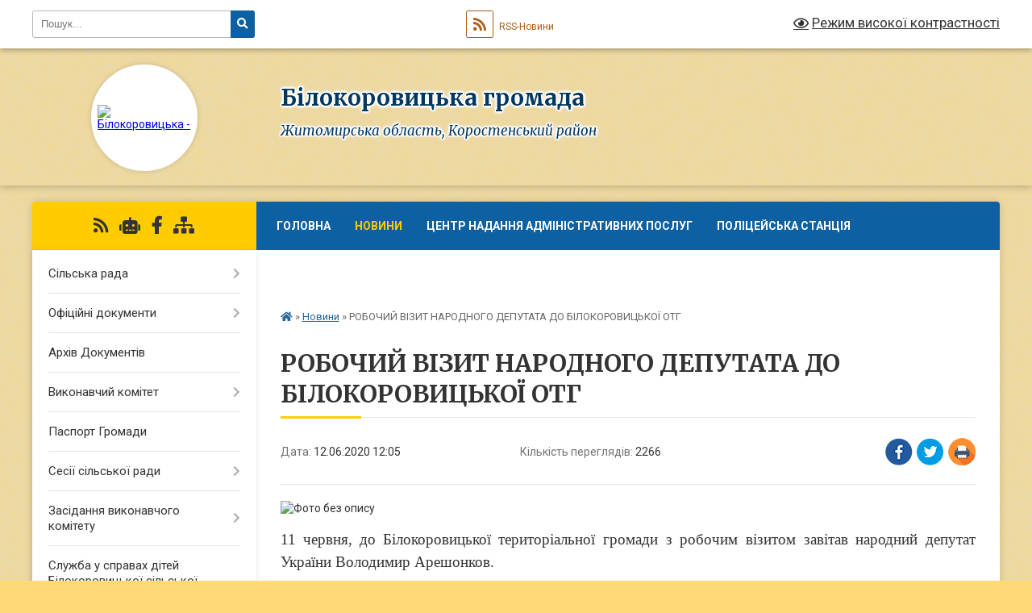

--- FILE ---
content_type: text/html; charset=UTF-8
request_url: https://bilokorovycka-gromada.gov.ua/news/1591952874/
body_size: 18207
content:
<!DOCTYPE html>
<html lang="uk">
<head>
	<!--[if IE]><meta http-equiv="X-UA-Compatible" content="IE=edge"><![endif]-->
	<meta charset="utf-8">
	<meta name="viewport" content="width=device-width, initial-scale=1">
	<!--[if IE]><script>
		document.createElement('header');
		document.createElement('nav');
		document.createElement('main');
		document.createElement('section');
		document.createElement('article');
		document.createElement('aside');
		document.createElement('footer');
		document.createElement('figure');
		document.createElement('figcaption');
	</script><![endif]-->
	<title>РОБОЧИЙ ВІЗИТ НАРОДНОГО ДЕПУТАТА  ДО БІЛОКОРОВИЦЬКОЇ ОТГ | Білокоровицька громада</title>
	<meta name="description" content=". . 11 червня, до Білокоровицької територіальної громади з робочим візитом завітав народний депутат України Володимир Арешонков.. .           Насамперед нардеп зустрівся з очільником&amp;nb">
	<meta name="keywords" content="РОБОЧИЙ, ВІЗИТ, НАРОДНОГО, ДЕПУТАТА, , ДО, БІЛОКОРОВИЦЬКОЇ, ОТГ, |, Білокоровицька, громада">

	
		<meta property="og:image" content="https://rada.info/upload/users_files/04343487/fc42735c6d89dd788e697abe7ac29e5a.jpg">
	<meta property="og:image:width" content="1600">
	<meta property="og:image:height" content="960">
			<meta property="og:title" content="РОБОЧИЙ ВІЗИТ НАРОДНОГО ДЕПУТАТА  ДО БІЛОКОРОВИЦЬКОЇ ОТГ">
				<meta property="og:type" content="article">
	<meta property="og:url" content="https://bilokorovycka-gromada.gov.ua/news/1591952874/">
		
		<link rel="apple-touch-icon" sizes="57x57" href="https://gromada.org.ua/apple-icon-57x57.png">
	<link rel="apple-touch-icon" sizes="60x60" href="https://gromada.org.ua/apple-icon-60x60.png">
	<link rel="apple-touch-icon" sizes="72x72" href="https://gromada.org.ua/apple-icon-72x72.png">
	<link rel="apple-touch-icon" sizes="76x76" href="https://gromada.org.ua/apple-icon-76x76.png">
	<link rel="apple-touch-icon" sizes="114x114" href="https://gromada.org.ua/apple-icon-114x114.png">
	<link rel="apple-touch-icon" sizes="120x120" href="https://gromada.org.ua/apple-icon-120x120.png">
	<link rel="apple-touch-icon" sizes="144x144" href="https://gromada.org.ua/apple-icon-144x144.png">
	<link rel="apple-touch-icon" sizes="152x152" href="https://gromada.org.ua/apple-icon-152x152.png">
	<link rel="apple-touch-icon" sizes="180x180" href="https://gromada.org.ua/apple-icon-180x180.png">
	<link rel="icon" type="image/png" sizes="192x192"  href="https://gromada.org.ua/android-icon-192x192.png">
	<link rel="icon" type="image/png" sizes="32x32" href="https://gromada.org.ua/favicon-32x32.png">
	<link rel="icon" type="image/png" sizes="96x96" href="https://gromada.org.ua/favicon-96x96.png">
	<link rel="icon" type="image/png" sizes="16x16" href="https://gromada.org.ua/favicon-16x16.png">
	<link rel="manifest" href="https://gromada.org.ua/manifest.json">
	<meta name="msapplication-TileColor" content="#ffffff">
	<meta name="msapplication-TileImage" content="https://gromada.org.ua/ms-icon-144x144.png">
	<meta name="theme-color" content="#ffffff">
	
	
		<meta name="robots" content="">
	
	<link rel="preconnect" href="https://fonts.googleapis.com">
	<link rel="preconnect" href="https://fonts.gstatic.com" crossorigin>
	<link href="https://fonts.googleapis.com/css?family=Merriweather:400i,700|Roboto:400,400i,700,700i&amp;subset=cyrillic-ext" rel="stylesheet">

    <link rel="preload" href="https://cdnjs.cloudflare.com/ajax/libs/font-awesome/5.9.0/css/all.min.css" as="style">
	<link rel="stylesheet" href="https://cdnjs.cloudflare.com/ajax/libs/font-awesome/5.9.0/css/all.min.css" integrity="sha512-q3eWabyZPc1XTCmF+8/LuE1ozpg5xxn7iO89yfSOd5/oKvyqLngoNGsx8jq92Y8eXJ/IRxQbEC+FGSYxtk2oiw==" crossorigin="anonymous" referrerpolicy="no-referrer" />
	
	
    <link rel="preload" href="//gromada.org.ua/themes/ukraine/css/styles_vip.css?v=3.38" as="style">
	<link rel="stylesheet" href="//gromada.org.ua/themes/ukraine/css/styles_vip.css?v=3.38">
	
	<link rel="stylesheet" href="//gromada.org.ua/themes/ukraine/css/5891/theme_vip.css?v=1767746380">
	
		<!--[if lt IE 9]>
	<script src="https://oss.maxcdn.com/html5shiv/3.7.2/html5shiv.min.js"></script>
	<script src="https://oss.maxcdn.com/respond/1.4.2/respond.min.js"></script>
	<![endif]-->
	<!--[if gte IE 9]>
	<style type="text/css">
		.gradient { filter: none; }
	</style>
	<![endif]-->

</head>
<body class="">

	<a href="#top_menu" class="skip-link link" aria-label="Перейти до головного меню (Alt+1)" accesskey="1">Перейти до головного меню (Alt+1)</a>
	<a href="#left_menu" class="skip-link link" aria-label="Перейти до бічного меню (Alt+2)" accesskey="2">Перейти до бічного меню (Alt+2)</a>
    <a href="#main_content" class="skip-link link" aria-label="Перейти до головного вмісту (Alt+3)" accesskey="3">Перейти до текстового вмісту (Alt+3)</a>

	

		<div id="all_screen">

						<section class="search_menu">
				<div class="wrap">
					<div class="row">
						<div class="grid-25 fl">
							<form action="https://bilokorovycka-gromada.gov.ua/search/" class="search">
								<input type="text" name="q" value="" placeholder="Пошук..." aria-label="Введіть пошукову фразу" required>
								<button type="submit" name="search" value="y" aria-label="Натисніть, щоб здійснити пошук"><i class="fa fa-search"></i></button>
							</form>
							<a id="alt_version_eye" href="#" title="Режим високої контрастності" onclick="return set_special('44065b1c2266ad282760a89dc3abfdc1a9a4fabc');"><i class="far fa-eye"></i></a>
						</div>
						<div class="grid-75">
							<div class="row">
								<div class="grid-25" style="padding-top: 13px;">
									<div id="google_translate_element"></div>
								</div>
								<div class="grid-25" style="padding-top: 13px;">
									<a href="https://gromada.org.ua/rss/5891/" class="rss" title="RSS-стрічка"><span><i class="fa fa-rss"></i></span> RSS-Новини</a>
								</div>
								<div class="grid-50 alt_version_block">

									<div class="alt_version">
										<a href="#" class="set_special_version" onclick="return set_special('44065b1c2266ad282760a89dc3abfdc1a9a4fabc');"><i class="far fa-eye"></i> Режим високої контрастності</a>
									</div>

								</div>
								<div class="clearfix"></div>
							</div>
						</div>
						<div class="clearfix"></div>
					</div>
				</div>
			</section>
			
			<header>
				<div class="wrap">
					<div class="row">

						<div class="grid-25 logo fl">
							<a href="https://bilokorovycka-gromada.gov.ua/" id="logo" class="form_2">
								<img src="https://rada.info/upload/users_files/04343487/gerb/1_4.png" alt="Білокоровицька - ">
							</a>
						</div>
						<div class="grid-75 title fr">
							<div class="slogan_1">Білокоровицька громада</div>
							<div class="slogan_2">Житомирська область, Коростенський район</div>
						</div>
						<div class="clearfix"></div>

					</div>
					
										
				</div>
			</header>

			<div class="wrap">
				<section class="middle_block">

					<div class="row">
						<div class="grid-75 fr">
							<nav class="main_menu" id="top_menu">
								<ul>
																		<li class="">
										<a href="https://bilokorovycka-gromada.gov.ua/main/">ГОЛОВНА</a>
																													</li>
																		<li class="active has-sub">
										<a href="https://bilokorovycka-gromada.gov.ua/novini-09-54-01-24-03-2020/">Новини</a>
																				<button onclick="return show_next_level(this);" aria-label="Показати підменю"></button>
																														<ul>
																						<li>
												<a href="https://bilokorovycka-gromada.gov.ua/do-vidoma-meshkanciv-bilokorovickoi-tg-12-17-05-28-02-2022/">Інформація про комендантську годину</a>
																																			</li>
																																</ul>
																			</li>
																		<li class=" has-sub">
										<a href="https://bilokorovycka-gromada.gov.ua/centr-nadannya-administrativnih-poslug-12-40-32-16-06-2020/">Центр надання адміністративних послуг</a>
																				<button onclick="return show_next_level(this);" aria-label="Показати підменю"></button>
																														<ul>
																						<li>
												<a href="https://bilokorovycka-gromada.gov.ua/pro-cnap-12-41-54-16-06-2020/">Про ЦНАП</a>
																																			</li>
																						<li>
												<a href="https://bilokorovycka-gromada.gov.ua/normativni-dokumenti-cnap-12-42-27-16-06-2020/">Нормативні документи ЦНАП</a>
																																			</li>
																						<li>
												<a href="https://bilokorovycka-gromada.gov.ua/grafik-roboti-cnap-12-42-48-16-06-2020/">Графік роботи ЦНАП</a>
																																			</li>
																						<li>
												<a href="https://bilokorovycka-gromada.gov.ua/perelik-poslush-cnap-12-43-10-16-06-2020/">Перелік послуг ЦНАП</a>
																																			</li>
																																</ul>
																			</li>
																		<li class=" has-sub">
										<a href="https://bilokorovycka-gromada.gov.ua/policejskij-oficer-gromadi-14-12-07-06-10-2023/">Поліцейська станція</a>
																				<button onclick="return show_next_level(this);" aria-label="Показати підменю"></button>
																														<ul>
																						<li>
												<a href="https://bilokorovycka-gromada.gov.ua/novini-16-31-31-15-02-2024/">Новини</a>
																																			</li>
																																</ul>
																			</li>
																		<li class=" has-sub">
										<a href="https://bilokorovycka-gromada.gov.ua/zhitelyam-gromadi-17-12-46-23-10-2017/">Жителям Громади</a>
																				<button onclick="return show_next_level(this);" aria-label="Показати підменю"></button>
																														<ul>
																						<li>
												<a href="https://bilokorovycka-gromada.gov.ua/do-uvagi-sub’ektiv-pidpriemnickoi-diyalnosti-09-45-23-25-01-2019/">«До уваги суб’єктів підприємницької діяльності!</a>
																																			</li>
																						<li>
												<a href="https://bilokorovycka-gromada.gov.ua/news/">Пам’ятка громадянам щодо запобігання зараження коронавірусом</a>
																																			</li>
																						<li>
												<a href="https://bilokorovycka-gromada.gov.ua/perejmenuvannya-vulic-14-29-12-27-02-2018/">Перейменування вулиць</a>
																																			</li>
																						<li>
												<a href="https://bilokorovycka-gromada.gov.ua/pravila-blagoustroju-bilokorovickoi-otg-12-37-03-06-03-2018/">Правила благоустрою Білокоровицької ОТГ</a>
																																			</li>
																																</ul>
																			</li>
																		<li class=" has-sub">
										<a href="https://bilokorovycka-gromada.gov.ua/photo/">Фотогалерея</a>
																				<button onclick="return show_next_level(this);" aria-label="Показати підменю"></button>
																														<ul>
																						<li>
												<a href="https://bilokorovycka-gromada.gov.ua/more_news/">Оголошення</a>
																																			</li>
																																</ul>
																			</li>
																		<li class=" has-sub">
										<a href="https://bilokorovycka-gromada.gov.ua/structure/">Картка громади</a>
																				<button onclick="return show_next_level(this);" aria-label="Показати підменю"></button>
																														<ul>
																						<li>
												<a href="https://bilokorovycka-gromada.gov.ua/grafik-prijomu-gromadyan-14-29-46-27-02-2018/">Графік прийому громадян</a>
																																			</li>
																																</ul>
																			</li>
																		<li class="">
										<a href="https://bilokorovycka-gromada.gov.ua/feedback/">Контакти</a>
																													</li>
																		<li class="">
										<a href="https://bilokorovycka-gromada.gov.ua/genderna-rivnist-14-54-18-30-07-2025/">ГЕНДЕРНА РІВНІСТЬ</a>
																													</li>
																										</ul>

								<button class="menu-button" id="open-button" tabindex="-1"><i class="fas fa-bars"></i> Меню сайту</button>

							</nav>
							
							<div class="clearfix"></div>

														<section class="bread_crumbs">
								<div xmlns:v="http://rdf.data-vocabulary.org/#"><a href="https://bilokorovycka-gromada.gov.ua/" title="Головна сторінка"><i class="fas fa-home"></i></a> &raquo; <a href="https://bilokorovycka-gromada.gov.ua/novini-09-54-01-24-03-2020/" aria-current="page">Новини</a>  &raquo; <span>РОБОЧИЙ ВІЗИТ НАРОДНОГО ДЕПУТАТА  ДО БІЛОКОРОВИЦЬКОЇ ОТГ</span></div>
							</section>
							
							<main id="main_content">

																											<h1>РОБОЧИЙ ВІЗИТ НАРОДНОГО ДЕПУТАТА  ДО БІЛОКОРОВИЦЬКОЇ ОТГ</h1>


<div class="row">
	<div class="grid-30 one_news_date">
		Дата: <span>12.06.2020 12:05</span>
	</div>
	<div class="grid-30 one_news_count">
		Кількість переглядів: <span>2266</span>
	</div>
		<div class="grid-30 one_news_socials">
		<button class="social_share" data-type="fb" aria-label="Поширити у Фейсбук"><img src="//gromada.org.ua/themes/ukraine/img/share/fb.png" alt="Іконка Facebook"></button>
		<button class="social_share" data-type="tw" aria-label="Поширити в Tweitter"><img src="//gromada.org.ua/themes/ukraine/img/share/tw.png" alt="Іконка Twitter"></button>
		<button class="print_btn" onclick="window.print();" aria-label="Надрукувати статтю"><img src="//gromada.org.ua/themes/ukraine/img/share/print.png" alt="Значок принтера"></button>
	</div>
		<div class="clearfix"></div>
</div>

<hr>

<p><img alt="Фото без опису"  alt="" src="https://rada.info/upload/users_files/04343487/fc42735c6d89dd788e697abe7ac29e5a.jpg" style="width: 1600px; height: 960px;" /></p>

<p style="margin-bottom:.0001pt; text-align:justify; margin:0cm 0cm 10pt; margin-right:0cm; margin-left:0cm"><span style="font-size:11pt"><span style="text-justify:inter-ideograph"><span style="line-height:150%"><span style="font-family:Calibri,sans-serif"><span lang="UK" style="font-size:14.0pt"><span style="background:white"><span style="line-height:150%"><span style="font-family:&quot;Times New Roman&quot;,serif">11 червня,</span></span></span></span> <span lang="UK" style="font-size:14.0pt"><span style="line-height:150%"><span style="font-family:&quot;Times New Roman&quot;,serif">до</span></span></span> <span lang="UK" style="font-size:14.0pt"><span style="line-height:150%"><span style="font-family:&quot;Times New Roman&quot;,serif">Білокоровицької </span></span></span><span style="font-size:14.0pt"><span style="line-height:150%"><span style="font-family:&quot;Times New Roman&quot;,serif">територіальн</span></span></span><span lang="UK" style="font-size:14.0pt"><span style="line-height:150%"><span style="font-family:&quot;Times New Roman&quot;,serif">ої</span></span></span><span style="font-size:14.0pt"><span style="line-height:150%"><span style="font-family:&quot;Times New Roman&quot;,serif"> громад</span></span></span><span lang="UK" style="font-size:14.0pt"><span style="line-height:150%"><span style="font-family:&quot;Times New Roman&quot;,serif">и</span></span></span><span style="font-size:14.0pt"><span style="line-height:150%"><span style="font-family:&quot;Times New Roman&quot;,serif"> з робочим візитом завітав&nbsp;<span style="background:white">народний депутат України</span>&nbsp;</span></span></span><span lang="UK" style="font-size:14.0pt"><span style="line-height:150%"><span style="font-family:&quot;Times New Roman&quot;,serif">Володимир Арешонков.</span></span></span></span></span></span></span></p>

<p style="margin-bottom:.0001pt; text-align:justify; margin:0cm 0cm 10pt; margin-right:0cm; margin-left:0cm"><span style="font-size:11pt"><span style="text-justify:inter-ideograph"><span style="line-height:150%"><span style="font-family:Calibri,sans-serif"><span lang="UK" style="font-size:14.0pt"><span style="line-height:150%"><span style="font-family:&quot;Times New Roman&quot;,serif">&nbsp;&nbsp;&nbsp;&nbsp;&nbsp;&nbsp;&nbsp;&nbsp;&nbsp; Насамперед нардеп з</span></span></span><span style="font-size:14.0pt"><span style="background:white"><span style="line-height:150%"><span style="font-family:&quot;Times New Roman&quot;,serif">устрівся з очільником&nbsp; </span></span></span></span><span lang="UK" style="font-size:14.0pt"><span style="background:white"><span style="line-height:150%"><span style="font-family:&quot;Times New Roman&quot;,serif">і</span></span></span></span> <span style="font-size:14.0pt"><span style="background:white"><span style="line-height:150%"><span style="font-family:&quot;Times New Roman&quot;,serif">представниками громади та відповів на їх численні запитання.&nbsp;</span></span></span></span></span></span></span></span></p>

<p style="margin-bottom:.0001pt; text-align:justify; margin:0cm 0cm 10pt; margin-right:0cm; margin-left:0cm"><span style="font-size:11pt"><span style="text-justify:inter-ideograph"><span style="line-height:150%"><span style="font-family:Calibri,sans-serif">&nbsp;&nbsp;&nbsp;&nbsp;&nbsp;&nbsp; &nbsp;&nbsp;<span style="font-size:14.0pt"><span style="line-height:150%"><span style="font-family:&quot;Times New Roman&quot;,serif">В ході візиту до округу народний депутат спільно з сільським головою Сер</span></span></span><span lang="UK" style="font-size:14.0pt"><span style="line-height:150%"><span style="font-family:&quot;Times New Roman&quot;,serif">гієм Коцуром, в.о. голови Олевської районної ради Олександром Ковальчуком, заступником Олевського міського голови з гуманітарних питань та соціальної політики Яковом Осипчуком, помічником народного депутата Валерієм Трояном</span></span></span><span style="font-size:14.0pt"><span style="line-height:150%"><span style="font-family:&quot;Times New Roman&quot;,serif"> відвідали </span></span></span><span lang="UK" style="font-size:14.0pt"><span style="line-height:150%"><span style="font-family:&quot;Times New Roman&quot;,serif">КНП &laquo;Білокоровицька </span></span></span><span style="font-size:14.0pt"><span style="line-height:150%"><span style="font-family:&quot;Times New Roman&quot;,serif">амбулатор</span></span></span><span lang="UK" style="font-size:14.0pt"><span style="line-height:150%"><span style="font-family:&quot;Times New Roman&quot;,serif">ія</span></span></span><span style="font-size:14.0pt"><span style="line-height:150%"><span style="font-family:&quot;Times New Roman&quot;,serif"> загальної практики сімейної медицини</span></span></span><span lang="UK" style="font-size:14.0pt"><span style="line-height:150%"><span style="font-family:&quot;Times New Roman&quot;,serif">&raquo; Білокоровицької сільської ради. <span style="background:white">Під час зустрічі були обговорені питання децентралізації, подальшого функціонування&nbsp; закладів охорони здоров&rsquo;я, медичної реформи.</span> На передодні професійного свята &ndash; Дня медичного працівника Володимир Арешонков висловив слова вдячності медичному колективу за віддану працю, безмежне милосердя, професійність та відзначив подяками наступних працівників: головного лікаря Людмилу Орлицьку, сестру медичну ЗПСМ Оксану Терещук, сестру медичну ЗПСМ Валентину Семенюк, фельдшера Тетяну Пантюшко.</span></span></span></span></span></span></span></p>

<p style="margin:0cm; margin-bottom:.0001pt; text-align:justify; margin-right:0cm; margin-left:0cm"><span style="font-size:12pt"><span style="background:white"><span style="text-justify:inter-ideograph"><span style="line-height:150%"><span style="font-family:&quot;Times New Roman&quot;,serif"><span lang="UK" style="font-size:14.0pt"><span style="line-height:150%">&nbsp;&nbsp;&nbsp;&nbsp;&nbsp; Також нардеп відвідав Новобілокоровицьку ЗОШ №3, де поспілкувався з педагогічним колективом. </span></span><span style="font-size:14.0pt"><span style="background:white"><span style="line-height:150%">Директор школи </span></span></span><span lang="UK" style="font-size:14.0pt"><span style="background:white"><span style="line-height:150%">Федір Балах</span></span></span><span style="font-size:14.0pt"><span style="background:white"><span style="line-height:150%"> ознайоми</span></span></span><span lang="UK" style="font-size:14.0pt"><span style="background:white"><span style="line-height:150%">в</span></span></span><span style="font-size:14.0pt"><span style="background:white"><span style="line-height:150%">&nbsp; гостей з матеріально-технічною базою школи, її здобутками, найближчими планами та&nbsp; проблемами.</span></span></span><span style="font-size:14.0pt"><span style="background:white"><span style="line-height:150%"> Не оминув увагою&nbsp; Володимир Арешонков і педпрацівників. За багаторічну працю та вагомий внесок у галузі освіти </span></span></span><span style="font-size:14.0pt"><span style="line-height:150%">в якості цінного подарунка </span></span><span lang="UK" style="font-size:14.0pt"><span style="line-height:150%">Тетяні Макусі </span></span><span style="font-size:14.0pt"><span style="line-height:150%">&nbsp;було вручено </span></span><span lang="UK" style="font-size:14.0pt"><span style="line-height:150%">ноутбук</span></span><span style="font-size:14.0pt"><span style="line-height:150%">.</span></span></span></span></span></span></span></p>

<p style="margin:0cm; margin-bottom:.0001pt; text-align:justify; margin-right:0cm; margin-left:0cm"><span style="font-size:12pt"><span style="background:white"><span style="text-justify:inter-ideograph"><span style="line-height:150%"><span style="font-family:&quot;Times New Roman&quot;,serif">&nbsp;&nbsp;&nbsp;&nbsp;&nbsp;&nbsp;&nbsp; <span style="border:none windowtext 1.0pt; font-size:14.0pt; padding:0cm"><span style="line-height:150%">Загалом зустріч</span></span><span lang="UK" style="border:none windowtext 1.0pt; font-size:14.0pt; padding:0cm"><span style="line-height:150%">і</span></span><span style="border:none windowtext 1.0pt; font-size:14.0pt; padding:0cm"><span style="line-height:150%"> пройшл</span></span><span lang="UK" style="border:none windowtext 1.0pt; font-size:14.0pt; padding:0cm"><span style="line-height:150%">и</span></span><span style="border:none windowtext 1.0pt; font-size:14.0pt; padding:0cm"><span style="line-height:150%"> конструктивно і по-діловому. Голова громади висловив надію на співпрацю та допомогу у вирішенні питань для якісного функціонування громади. Депутат, в свою чергу, пообіцяв продовжувати &nbsp;підтримку громади щодо проектів соціально-економічного розвитку територій.</span></span></span></span></span></span></span></p>
<div class="clearfix"></div>

<hr>

<div class="row gallery">

			<div class="grid-20" id="sort_416366">
			<div class="one_album">
				<div class="img">
					<a href="https://rada.info/upload/users_files/04343487/gallery/large/11111111111111.jpg" title="">
						<img src="https://rada.info/upload/users_files/04343487/gallery/small/11111111111111.jpg" alt="">
					</a>
				</div>
				<div class="name">
											<a href="https://rada.info/upload/users_files/04343487/gallery/large/11111111111111.jpg" class="photo" title=""></a>
									</div>
							</div>
		</div>
			<div class="grid-20" id="sort_416367">
			<div class="one_album">
				<div class="img">
					<a href="https://rada.info/upload/users_files/04343487/gallery/large/AACzA_viber_2020-06-12_11-51-17.jpg" title="">
						<img src="https://rada.info/upload/users_files/04343487/gallery/small/AACzA_viber_2020-06-12_11-51-17.jpg" alt="">
					</a>
				</div>
				<div class="name">
											<a href="https://rada.info/upload/users_files/04343487/gallery/large/AACzA_viber_2020-06-12_11-51-17.jpg" class="photo" title=""></a>
									</div>
							</div>
		</div>
			<div class="grid-20" id="sort_416368">
			<div class="one_album">
				<div class="img">
					<a href="https://rada.info/upload/users_files/04343487/gallery/large/AACzA_viber_2020-06-12_11-50-55.jpg" title="">
						<img src="https://rada.info/upload/users_files/04343487/gallery/small/AACzA_viber_2020-06-12_11-50-55.jpg" alt="">
					</a>
				</div>
				<div class="name">
											<a href="https://rada.info/upload/users_files/04343487/gallery/large/AACzA_viber_2020-06-12_11-50-55.jpg" class="photo" title=""></a>
									</div>
							</div>
		</div>
			<div class="grid-20" id="sort_416369">
			<div class="one_album">
				<div class="img">
					<a href="https://rada.info/upload/users_files/04343487/gallery/large/AACzA_viber_2020-06-12_11-51-39.jpg" title="">
						<img src="https://rada.info/upload/users_files/04343487/gallery/small/AACzA_viber_2020-06-12_11-51-39.jpg" alt="">
					</a>
				</div>
				<div class="name">
											<a href="https://rada.info/upload/users_files/04343487/gallery/large/AACzA_viber_2020-06-12_11-51-39.jpg" class="photo" title=""></a>
									</div>
							</div>
		</div>
			<div class="grid-20" id="sort_416370">
			<div class="one_album">
				<div class="img">
					<a href="https://rada.info/upload/users_files/04343487/gallery/large/AACzA_viber_2020-06-12_11-52-10.jpg" title="">
						<img src="https://rada.info/upload/users_files/04343487/gallery/small/AACzA_viber_2020-06-12_11-52-10.jpg" alt="">
					</a>
				</div>
				<div class="name">
											<a href="https://rada.info/upload/users_files/04343487/gallery/large/AACzA_viber_2020-06-12_11-52-10.jpg" class="photo" title=""></a>
									</div>
							</div>
		</div>
			<div class="grid-20" id="sort_416371">
			<div class="one_album">
				<div class="img">
					<a href="https://rada.info/upload/users_files/04343487/gallery/large/AACzA_viber_2020-06-12_11-55-06.jpg" title="">
						<img src="https://rada.info/upload/users_files/04343487/gallery/small/AACzA_viber_2020-06-12_11-55-06.jpg" alt="">
					</a>
				</div>
				<div class="name">
											<a href="https://rada.info/upload/users_files/04343487/gallery/large/AACzA_viber_2020-06-12_11-55-06.jpg" class="photo" title=""></a>
									</div>
							</div>
		</div>
			<div class="grid-20" id="sort_416372">
			<div class="one_album">
				<div class="img">
					<a href="https://rada.info/upload/users_files/04343487/gallery/large/AACzA_viber_2020-06-12_11-57-59.jpg" title="">
						<img src="https://rada.info/upload/users_files/04343487/gallery/small/AACzA_viber_2020-06-12_11-57-59.jpg" alt="">
					</a>
				</div>
				<div class="name">
											<a href="https://rada.info/upload/users_files/04343487/gallery/large/AACzA_viber_2020-06-12_11-57-59.jpg" class="photo" title=""></a>
									</div>
							</div>
		</div>
			<div class="grid-20" id="sort_416373">
			<div class="one_album">
				<div class="img">
					<a href="https://rada.info/upload/users_files/04343487/gallery/large/AACzA_viber_2020-06-12_12-00-40.jpg" title="">
						<img src="https://rada.info/upload/users_files/04343487/gallery/small/AACzA_viber_2020-06-12_12-00-40.jpg" alt="">
					</a>
				</div>
				<div class="name">
											<a href="https://rada.info/upload/users_files/04343487/gallery/large/AACzA_viber_2020-06-12_12-00-40.jpg" class="photo" title=""></a>
									</div>
							</div>
		</div>
		<div class="clearfix"></div>

</div>
<hr>


<p><a href="https://bilokorovycka-gromada.gov.ua/novini-09-54-01-24-03-2020/" class="btn btn-grey">&laquo; повернутися</a></p>																	
							</main>
						</div>
						<div class="grid-25 fl">

							<div class="project_name">
								<a href="https://gromada.org.ua/rss/5891/" rel="nofollow" target="_blank" title="RSS-стрічка новин сайту"><i class="fas fa-rss"></i></a>
																<a href="https://bilokorovycka-gromada.gov.ua/feedback/#chat_bot" title="Наша громада в смартфоні"><i class="fas fa-robot"></i></a>
																																<a href="https://www.facebook.com/groups/bilokorovychi/" rel="nofollow" target="_blank" title="Приєднуйтесь до нас у Facebook"><i class="fab fa-facebook-f"></i></a>																								<a href="https://bilokorovycka-gromada.gov.ua/sitemap/" title="Мапа сайту"><i class="fas fa-sitemap"></i></a>
							</div>
														<aside class="left_sidebar">
							
								
																<nav class="sidebar_menu" id="left_menu">
									<ul>
																				<li class=" has-sub">
											<a href="https://bilokorovycka-gromada.gov.ua/silska-rada-17-14-47-23-10-2017/">Сільська рада</a>
																						<button onclick="return show_next_level(this);" aria-label="Показати підменю"></button>
																																	<i class="fa fa-chevron-right"></i>
											<ul>
																								<li class="">
													<a href="https://bilokorovycka-gromada.gov.ua/kerivnictvo-17-24-10-23-10-2017/">Керівництво</a>
																																						</li>
																								<li class=" has-sub">
													<a href="https://bilokorovycka-gromada.gov.ua/viddili-17-24-36-23-10-2017/">Виконавчий орган сільської ради</a>
																										<button onclick="return show_next_level(this);" aria-label="Показати підменю"></button>
																																							<i class="fa fa-chevron-right"></i>
													<ul>
																												<li><a href="https://bilokorovycka-gromada.gov.ua/viddil-buhgalterskogo-obliku-ta-finansovoi-zvitnosti-11-11-01-04-12-2020/">Відділ бухгалтерського обліку та фінансової звітності</a></li>
																												<li><a href="https://bilokorovycka-gromada.gov.ua/finansovij-viddil-11-30-29-04-12-2020/">Фінансовий відділ</a></li>
																												<li><a href="https://bilokorovycka-gromada.gov.ua/viddil-komunalnogo-gospodarstva-blagoustroju-budivnictva-arhitekturi-ekonomiki-ta-investicij-11-33-00-04-12-2020/">Відділ комунального господарства, благоустрою, будівництва, архітектури, економіки, інвестицій, земельних ресурсів та комунальної власності</a></li>
																												<li><a href="https://bilokorovycka-gromada.gov.ua/viddil-osviti-kulturi-molodi-ta-sportu-11-33-33-04-12-2020/">Відділ освіти, культури, молоді та спорту</a></li>
																												<li><a href="https://bilokorovycka-gromada.gov.ua/centr-nadannya-administrativnih-poslug-11-35-35-04-12-2020/">Центр надання адміністративних послуг</a></li>
																												<li><a href="https://bilokorovycka-gromada.gov.ua/viddil-ohoroni-zdorovya-socialnogo-zahistu-naselennya-ta-praci-12-59-32-04-12-2020/">Відділ охорони здоров'я, соціального захисту населення та праці</a></li>
																												<li><a href="https://bilokorovycka-gromada.gov.ua/novo-bilokorovickij-starostinskij-okrug-13-27-43-04-12-2020/">Бучманівський старостинський округ</a></li>
																												<li><a href="https://bilokorovycka-gromada.gov.ua/novo-bilokorovickij-starostinskij-okrug-13-27-48-04-12-2020/">Новобілокоровицький старостинський округ</a></li>
																												<li><a href="https://bilokorovycka-gromada.gov.ua/pracivniki-13-29-10-04-12-2020/">Працівники</a></li>
																																									</ul>
																									</li>
																								<li class=" has-sub">
													<a href="https://bilokorovycka-gromada.gov.ua/deputatskij-sklad-17-24-57-23-10-2017/">Депутатський склад</a>
																										<button onclick="return show_next_level(this);" aria-label="Показати підменю"></button>
																																							<i class="fa fa-chevron-right"></i>
													<ul>
																												<li><a href="https://bilokorovycka-gromada.gov.ua/deputatska-diyalnist-zviti-deputativ-15-50-58-30-09-2021/">Депутатська діяльність, звіти депутатів</a></li>
																																									</ul>
																									</li>
																								<li class=" has-sub">
													<a href="https://bilokorovycka-gromada.gov.ua/postijni-komisii-17-25-16-23-10-2017/">Постійні комісії</a>
																										<button onclick="return show_next_level(this);" aria-label="Показати підменю"></button>
																																							<i class="fa fa-chevron-right"></i>
													<ul>
																												<li><a href="https://bilokorovycka-gromada.gov.ua/polozhennya-pro-postijni-komisii-bilokorovickoi-silskoi-radi-12-56-45-14-12-2020/">Положення про постійні комісії Білокоровицької сільської ради</a></li>
																												<li><a href="https://bilokorovycka-gromada.gov.ua/protokoli-postijnoi-komisii-z-pitan-prav-ljudini-zakonnosti-borotbi-zi-zlochinnistju-zapobigannya-korupcii-spriyannya-deputatskij-diyalnosti-12-18-06-/">Протоколи постійної комісії з питань прав людини, законності, боротьби зі злочинністю, запобігання корупції, сприяння депутатській діяльності, етики та регламенту:</a></li>
																												<li><a href="https://bilokorovycka-gromada.gov.ua/protokol-zasidannya-postijnoi-komisii-bilokorovickoi-silskoi-radi-z-pitan-socialnogo-zahistu-ohoroni-zdorovya-materinstva-ta-ditinstva-osvit-09-53-42-/">Протоколи засідання постійної комісії Білокоровицької сільської ради з питань соціального захисту, охорони здоров'я, материнства та дитинства, освіти, культури, прав національних меншин, молоді, спорту та туризму</a></li>
																												<li><a href="https://bilokorovycka-gromada.gov.ua/protokoli-postijnoi-komisii-silskoi-radi-z-pitan-zhitlovoi-politiki-komunalnogo-gospodarstva-transportu-prirodokoristuvannya-ohoroni-dovkill-17-51-19-/">Протоколи постійної комісії сільської ради з питань житлової політики, комунального господарства, транспорту, природокористування, охорони довкілля, енергозбереження та благоустрою</a></li>
																												<li><a href="https://bilokorovycka-gromada.gov.ua/protokoli-postijnoi-komisii-bilokorovickoi-silskoi-radi-z-pitan-planuvannya-socialnoekonomichnogo-rozvitku-bjudzhetu-finansiv-ta-pitan-vlasn-15-05-43-/">Протоколи засідань постійної комісії Білокоровицької сільської ради з питань планування соціально-економічного розвитку, бюджету, фінансів та питань власності, комунального майна, приватизації торгівлі, послуг та розвитку підприємництва</a></li>
																												<li><a href="https://bilokorovycka-gromada.gov.ua/protokoli-postijnoi-komisii-silskoi-radi-z-pitan-zemelnih-vidnosin-zemelnogo-kadastru-planuvannya-teritorii-budivnictva-arhitekturi-12-13-05-21-12-202/">Протоколи постійної комісії сільської ради з питань земельних відносин, земельного кадастру, планування території, будівництва, архітектури</a></li>
																												<li><a href="https://bilokorovycka-gromada.gov.ua/zapisi-zasidan-09-27-01-22-11-2024/">Записи засідань</a></li>
																																									</ul>
																									</li>
																								<li class="">
													<a href="https://bilokorovycka-gromada.gov.ua/osobistij-prijom-gromadyan-16-35-06-28-01-2021/">Особистий прийом громадян!!!</a>
																																						</li>
																																			</ul>
																					</li>
																				<li class=" has-sub">
											<a href="https://bilokorovycka-gromada.gov.ua/oficijni-dokumenti-17-26-07-23-10-2017/">Офіційні документи</a>
																						<button onclick="return show_next_level(this);" aria-label="Показати підменю"></button>
																																	<i class="fa fa-chevron-right"></i>
											<ul>
																								<li class="">
													<a href="https://bilokorovycka-gromada.gov.ua/statut-gromadi-17-26-56-23-10-2017/">Статут громади</a>
																																						</li>
																								<li class="">
													<a href="https://bilokorovycka-gromada.gov.ua/reglament-silskoi-radi-17-27-46-23-10-2017/">Регламент сільської ради</a>
																																						</li>
																								<li class="">
													<a href="https://bilokorovycka-gromada.gov.ua/rozporyadzhennya-17-33-31-23-10-2017/">Розпорядження</a>
																																						</li>
																																			</ul>
																					</li>
																				<li class="">
											<a href="https://bilokorovycka-gromada.gov.ua/docs/">Архів Документів</a>
																																</li>
																				<li class=" has-sub">
											<a href="https://bilokorovycka-gromada.gov.ua/vikonavchij-komitet-17-15-47-23-10-2017/">Виконавчий комітет</a>
																						<button onclick="return show_next_level(this);" aria-label="Показати підменю"></button>
																																	<i class="fa fa-chevron-right"></i>
											<ul>
																								<li class="">
													<a href="https://bilokorovycka-gromada.gov.ua/sklad-vikonkomu-17-35-36-23-10-2017/">Склад виконкому</a>
																																						</li>
																								<li class="">
													<a href="https://bilokorovycka-gromada.gov.ua/plan-roboti-vikonkomu-17-36-21-23-10-2017/">План роботи виконкому</a>
																																						</li>
																								<li class="">
													<a href="https://bilokorovycka-gromada.gov.ua/postijni-komisii-vikonkomu-17-36-50-23-10-2017/">Постійні комісії виконкому</a>
																																						</li>
																																			</ul>
																					</li>
																				<li class="">
											<a href="https://bilokorovycka-gromada.gov.ua/pasport-gromadi-17-16-11-23-10-2017/">Паспорт Громади</a>
																																</li>
																				<li class=" has-sub">
											<a href="https://bilokorovycka-gromada.gov.ua/sesii-silskoi-radi-17-19-10-23-10-2017/">Сесії сільської ради</a>
																						<button onclick="return show_next_level(this);" aria-label="Показати підменю"></button>
																																	<i class="fa fa-chevron-right"></i>
											<ul>
																								<li class="">
													<a href="https://bilokorovycka-gromada.gov.ua/proekti-rishen-17-37-58-23-10-2017/">Проекти рішень</a>
																																						</li>
																								<li class="">
													<a href="https://bilokorovycka-gromada.gov.ua/poimenne-golosuvannya-17-38-35-23-10-2017/">Поіменне голосування</a>
																																						</li>
																								<li class="">
													<a href="https://bilokorovycka-gromada.gov.ua/poryadok-prisutnosti-na-plenarnih-zasidannyah-sesij-bilokorovickoi-silskoi-radi-10-16-57-26-01-2021/">Порядок присутності на пленарних засіданнях сесій Білокоровицької сільської ради</a>
																																						</li>
																								<li class="">
													<a href="https://bilokorovycka-gromada.gov.ua/zapisi-sesij-silskoi-radi-13-56-07-16-08-2024/">Записи сесій сільської ради</a>
																																						</li>
																																			</ul>
																					</li>
																				<li class=" has-sub">
											<a href="https://bilokorovycka-gromada.gov.ua/zasidannya-vikonavchogo-komitetu-17-21-44-23-10-2017/">Засідання виконавчого комітету</a>
																						<button onclick="return show_next_level(this);" aria-label="Показати підменю"></button>
																																	<i class="fa fa-chevron-right"></i>
											<ul>
																								<li class=" has-sub">
													<a href="https://bilokorovycka-gromada.gov.ua/rishennya-17-39-36-23-10-2017/">Рішення</a>
																										<button onclick="return show_next_level(this);" aria-label="Показати підменю"></button>
																																							<i class="fa fa-chevron-right"></i>
													<ul>
																												<li><a href="https://bilokorovycka-gromada.gov.ua/vid-9-ljutogo-2024-roku-11-32-52-12-02-2024/">від 9 лютого 2024 року</a></li>
																												<li><a href="https://bilokorovycka-gromada.gov.ua/12-sichnya-2024-roku-10-14-40-12-02-2024/">від 12 січня 2024 року</a></li>
																												<li><a href="https://bilokorovycka-gromada.gov.ua/10-sichnya-2023-roku-16-24-38-11-01-2023/">10  січня  2023 року</a></li>
																												<li><a href="https://bilokorovycka-gromada.gov.ua/za-08-ljutogo-2023-roku-12-12-33-08-03-2023/">За 08 лютого 2023 року</a></li>
																												<li><a href="https://bilokorovycka-gromada.gov.ua/za-22-ljutogo-2023-roku-12-25-01-08-03-2023/">За 22 лютого  2023 року</a></li>
																												<li><a href="https://bilokorovycka-gromada.gov.ua/07092023r-14-39-13-12-12-2023/">07.09.2023р</a></li>
																												<li><a href="https://bilokorovycka-gromada.gov.ua/27-veresnya-2023-roku-15-45-21-27-10-2023/">27 вересня 2023 року</a></li>
																												<li><a href="https://bilokorovycka-gromada.gov.ua/10102023-12-20-52-20-11-2023/">10.10.2023</a></li>
																												<li><a href="https://bilokorovycka-gromada.gov.ua/27-kvitnya-2023-roku-11-34-25-24-10-2023/">27  квітня  2023 року</a></li>
																												<li><a href="https://bilokorovycka-gromada.gov.ua/26-travnya-2023-roku-16-04-21-31-05-2023/">26 травня 2023 року</a></li>
																												<li><a href="https://bilokorovycka-gromada.gov.ua/vid-21112019-roku-09-32-52-13-12-2019/">від 21.11.2019 року</a></li>
																												<li><a href="https://bilokorovycka-gromada.gov.ua/vid-26122019-roku-09-04-28-03-01-2020/">від 26.12.2019 року</a></li>
																												<li><a href="https://bilokorovycka-gromada.gov.ua/vid-03122019-roku-09-59-23-13-12-2019/">від 03.12.2019 року</a></li>
																												<li><a href="https://bilokorovycka-gromada.gov.ua/11012019-roku-15-23-54-26-02-2019/">від 11.01.2019 року</a></li>
																												<li><a href="https://bilokorovycka-gromada.gov.ua/vid-08022019-roku-15-28-05-26-02-2019/">від 08.02.2019 року</a></li>
																												<li><a href="https://bilokorovycka-gromada.gov.ua/vid-29032017-roku-11-31-50-11-01-2019/">від 29.03.2017 року</a></li>
																												<li><a href="https://bilokorovycka-gromada.gov.ua/vid-10042017-roku-11-32-35-11-01-2019/">від 10.04.2017 року</a></li>
																												<li><a href="https://bilokorovycka-gromada.gov.ua/vid-25052017-roku-11-32-59-11-01-2019/">від 25.05.2017 року</a></li>
																												<li><a href="https://bilokorovycka-gromada.gov.ua/ vid 27062017-roku-11-33-26-11-01-2019/"> від 27.06.2017 року</a></li>
																												<li><a href="https://bilokorovycka-gromada.gov.ua/vid-25072017-roku-11-33-48-11-01-2019/">від 25.07.2017 року</a></li>
																												<li><a href="https://bilokorovycka-gromada.gov.ua/vid-23082017-roku-11-34-12-11-01-2019/">від 23.08.2017 року</a></li>
																												<li><a href="https://bilokorovycka-gromada.gov.ua/vid-28092017-rkou-11-34-34-11-01-2019/">від 28.09.2017 року</a></li>
																												<li><a href="https://bilokorovycka-gromada.gov.ua/vid-26102017-roku-11-35-32-11-01-2019/">від 26.10.2017 року</a></li>
																												<li><a href="https://bilokorovycka-gromada.gov.ua/vid-16112017-roku-11-35-55-11-01-2019/">від 16.11.2017 року</a></li>
																												<li><a href="https://bilokorovycka-gromada.gov.ua/vid-14122017-roku-11-36-29-11-01-2019/">від 14.12.2017 року</a></li>
																												<li><a href="https://bilokorovycka-gromada.gov.ua/vid-22032018-roku-14-21-28-14-01-2019/">від 22.03.2018 року</a></li>
																												<li><a href="https://bilokorovycka-gromada.gov.ua/vid-25042018-roku-14-28-17-14-01-2019/">від 25.04.2018 року</a></li>
																												<li><a href="https://bilokorovycka-gromada.gov.ua/vid-23052018-roku-09-20-36-15-01-2019/">від 23.05.2018 року</a></li>
																												<li><a href="https://bilokorovycka-gromada.gov.ua/vid-26062018-roku-09-27-37-15-01-2019/">від 26.06.2018 року</a></li>
																												<li><a href="https://bilokorovycka-gromada.gov.ua/vid-26072018-roku-09-39-09-15-01-2019/">від 26.07.2018 року</a></li>
																												<li><a href="https://bilokorovycka-gromada.gov.ua/vid-29082018-roku-09-52-50-15-01-2019/">від 29.08.2018 року</a></li>
																												<li><a href="https://bilokorovycka-gromada.gov.ua/vid-28092018-roku-09-59-28-15-01-2019/">від 28.09.2018 року</a></li>
																												<li><a href="https://bilokorovycka-gromada.gov.ua/vid-14032019-roku-09-49-50-08-04-2019/">від 14.03.2019 року</a></li>
																												<li><a href="https://bilokorovycka-gromada.gov.ua/vid-24102018-roku-10-26-06-15-01-2019/">від 24.10.2018 року</a></li>
																												<li><a href="https://bilokorovycka-gromada.gov.ua/vid-29112018-roku-10-35-20-15-01-2019/">від 29.11.2018 року</a></li>
																												<li><a href="https://bilokorovycka-gromada.gov.ua/vid-20122018-roku-10-57-58-15-01-2019/">від 20.12.2018 року</a></li>
																												<li><a href="https://bilokorovycka-gromada.gov.ua/vid-23012018-roku-09-04-16-14-01-2019/">від 23.01.2018 року</a></li>
																												<li><a href="https://bilokorovycka-gromada.gov.ua/vid-22022018-roku-09-19-56-14-01-2019/">від 22.02.2018 року</a></li>
																												<li><a href="https://bilokorovycka-gromada.gov.ua/vid-27062019-roku-12-40-52-16-07-2019/">від 27.06.2019 року</a></li>
																												<li><a href="https://bilokorovycka-gromada.gov.ua/vid-29072019-roku-09-29-33-11-09-2019/">від 29.07.2019 року</a></li>
																												<li><a href="https://bilokorovycka-gromada.gov.ua/vid-15052019-roku-14-47-58-18-06-2019/">від 15.05.2019 року</a></li>
																												<li><a href="https://bilokorovycka-gromada.gov.ua/vid-13082019-roku-09-40-30-11-09-2019/">від 13.08.2019 року</a></li>
																												<li><a href="https://bilokorovycka-gromada.gov.ua/vid-23082019-roku-09-45-49-11-09-2019/">від 23.08.2019 року</a></li>
																												<li><a href="https://bilokorovycka-gromada.gov.ua/vid-26092019-roku-08-54-47-19-12-2019/">від 26.09.2019 року</a></li>
																												<li><a href="https://bilokorovycka-gromada.gov.ua/vid-29102019-roku-09-04-12-13-12-2019/">від 29.10.2019 року</a></li>
																												<li><a href="https://bilokorovycka-gromada.gov.ua/12072023-12-25-46-20-11-2023/">12.07.2023</a></li>
																												<li><a href="https://bilokorovycka-gromada.gov.ua/19102023-12-35-39-20-11-2023/">19.10.2023</a></li>
																												<li><a href="https://bilokorovycka-gromada.gov.ua/06-chervnya-2023-roku-11-07-39-09-06-2023/">06  червня  2023 року</a></li>
																												<li><a href="https://bilokorovycka-gromada.gov.ua/za-cherven-2022-roku-09-17-04-04-01-2023/">20 липня 2022 року</a></li>
																												<li><a href="https://bilokorovycka-gromada.gov.ua/za-cherven-2022-roku-09-17-09-04-01-2023/">За червень 2022 року</a></li>
																												<li><a href="https://bilokorovycka-gromada.gov.ua/29-lipnya-2022-roku-10-07-27-04-01-2023/">29 липня 2022 року</a></li>
																												<li><a href="https://bilokorovycka-gromada.gov.ua/za-berezen-2022-10-58-43-29-03-2022/">За березень 2022</a></li>
																												<li><a href="https://bilokorovycka-gromada.gov.ua/09082023-09-54-36-21-08-2023/">09.08.2023</a></li>
																												<li><a href="https://bilokorovycka-gromada.gov.ua/09112023-14-42-41-12-12-2023/">09.11.2023</a></li>
																												<li><a href="https://bilokorovycka-gromada.gov.ua/12072023-14-46-19-12-12-2023/">12.07.2023</a></li>
																												<li><a href="https://bilokorovycka-gromada.gov.ua/24112023-14-48-53-12-12-2023/">24.11.2023</a></li>
																												<li><a href="https://bilokorovycka-gromada.gov.ua/27092023-14-56-02-12-12-2023/">27.09.2023</a></li>
																												<li><a href="https://bilokorovycka-gromada.gov.ua/28062023-15-00-31-12-12-2023/">28.06.2023</a></li>
																												<li><a href="https://bilokorovycka-gromada.gov.ua/29112023-15-02-28-12-12-2023/">29.11.2023</a></li>
																												<li><a href="https://bilokorovycka-gromada.gov.ua/vid-20-travnya-2024-roku-09-56-33-14-06-2024/">від 20 травня 2024 року</a></li>
																												<li><a href="https://bilokorovycka-gromada.gov.ua/22102024-15-38-13-12-11-2024/">22.10.2024</a></li>
																												<li><a href="https://bilokorovycka-gromada.gov.ua/vid-27-bereznya-2024-roku-11-04-57-12-06-2024/">від 27 березня 2024 року</a></li>
																												<li><a href="https://bilokorovycka-gromada.gov.ua/11112024-16-22-01-12-11-2024/">11.11.2024</a></li>
																												<li><a href="https://bilokorovycka-gromada.gov.ua/vid-12-bereznya-2024-roku-11-50-59-12-06-2024/">від 12 березня 2024 року</a></li>
																												<li><a href="https://bilokorovycka-gromada.gov.ua/12072024-16-14-32-05-08-2024/">12.07.2024</a></li>
																												<li><a href="https://bilokorovycka-gromada.gov.ua/vid-12-sichnya-2024-roku-13-32-17-12-06-2024/">від 12 січня 2024 року</a></li>
																												<li><a href="https://bilokorovycka-gromada.gov.ua/24072024-16-40-52-05-08-2024/">24.07.2024</a></li>
																												<li><a href="https://bilokorovycka-gromada.gov.ua/06-grudnya-2023-15-07-21-12-12-2023/">06 грудня 2023</a></li>
																												<li><a href="https://bilokorovycka-gromada.gov.ua/2025-rik-14-47-06-10-02-2025/">2025 рік</a></li>
																												<li><a href="https://bilokorovycka-gromada.gov.ua/11122024-13-25-07-30-12-2024/">11.12.2024</a></li>
																												<li><a href="https://bilokorovycka-gromada.gov.ua/vid-10-kvitnya-2024-roku-13-50-40-13-06-2024/">від 10 квітня 2024 року</a></li>
																												<li><a href="https://bilokorovycka-gromada.gov.ua/vid-01-bereznya-2024-roku-15-15-36-11-06-2024/">від 01 березня 2024 року</a></li>
																												<li><a href="https://bilokorovycka-gromada.gov.ua/29082024-15-36-44-02-09-2024/">29.08.2024</a></li>
																												<li><a href="https://bilokorovycka-gromada.gov.ua/12082024-14-39-57-13-08-2024/">12.08.2024</a></li>
																												<li><a href="https://bilokorovycka-gromada.gov.ua/vid-26-kvitnya-2024-roku-14-53-57-13-06-2024/">від 26 квітня 2024 року</a></li>
																												<li><a href="https://bilokorovycka-gromada.gov.ua/20112024-14-08-44-30-12-2024/">20.11.2024</a></li>
																												<li><a href="https://bilokorovycka-gromada.gov.ua/2025-rik-12-59-37-21-01-2025/">2025 рік</a></li>
																												<li><a href="https://bilokorovycka-gromada.gov.ua/25092024-08-26-04-08-10-2024/">25.09.2024</a></li>
																												<li><a href="https://bilokorovycka-gromada.gov.ua/vid-10-travnya-2024-roku-09-44-41-14-06-2024/">від 10 травня 2024 року</a></li>
																												<li><a href="https://bilokorovycka-gromada.gov.ua/26-serpnya-2022-roku-15-34-39-04-01-2023/">26 серпня 2022 року</a></li>
																												<li><a href="https://bilokorovycka-gromada.gov.ua/31-serpnya-2022-roku-15-38-21-04-01-2023/">31 серпня 2022 року</a></li>
																												<li><a href="https://bilokorovycka-gromada.gov.ua/09-veresnya-2022-roku-15-45-13-04-01-2023/">09  вересня 2022 року</a></li>
																												<li><a href="https://bilokorovycka-gromada.gov.ua/25-serpnya-2023-roku-14-42-46-04-09-2023/">25 серпня 2023 року</a></li>
																												<li><a href="https://bilokorovycka-gromada.gov.ua/23-veresnya-2022roku-16-04-04-04-01-2023/">23 вересня 2022року</a></li>
																												<li><a href="https://bilokorovycka-gromada.gov.ua/04-zhovtnya-2022-roku-16-26-35-04-01-2023/">04  жовтня 2022 року</a></li>
																												<li><a href="https://bilokorovycka-gromada.gov.ua/11-zhovtnya-2022-roku-16-32-33-04-01-2023/">11  жовтня  2022 року</a></li>
																												<li><a href="https://bilokorovycka-gromada.gov.ua/27-zhovtnya-2022-roku-16-46-36-04-01-2023/">27 жовтня  2022 року</a></li>
																												<li><a href="https://bilokorovycka-gromada.gov.ua/za-sichen-2022-11-51-07-23-03-2022/">За січень 2022 року</a></li>
																												<li><a href="https://bilokorovycka-gromada.gov.ua/za-ljutij-2022-roku-12-45-25-23-03-2022/">За лютий 2022 року</a></li>
																												<li><a href="https://bilokorovycka-gromada.gov.ua/10-bereznya-2023-roku-14-22-48-11-04-2023/">10  березня  2023 року</a></li>
																												<li><a href="https://bilokorovycka-gromada.gov.ua/28-bereznya-2023roku-14-28-05-11-04-2023/">28 березня 2023року</a></li>
																												<li><a href="https://bilokorovycka-gromada.gov.ua/10-kvitnya-2023-roku-14-30-33-11-04-2023/">10  квітня  2023 року</a></li>
																												<li><a href="https://bilokorovycka-gromada.gov.ua/20-sichnya-2023-roku-15-58-16-11-04-2023/">20  січня 2023 року</a></li>
																												<li><a href="https://bilokorovycka-gromada.gov.ua/02-listopada-2022-roku-15-33-55-11-01-2023/">02 листопада  2022 року</a></li>
																												<li><a href="https://bilokorovycka-gromada.gov.ua/11-listopada-2022-roku-15-41-48-11-01-2023/">11 листопада  2022 року</a></li>
																												<li><a href="https://bilokorovycka-gromada.gov.ua/25-listopada-2022-roku-15-57-54-11-01-2023/">25  листопада  2022 року</a></li>
																												<li><a href="https://bilokorovycka-gromada.gov.ua/09-grudnya-2022-roku-16-02-23-11-01-2023/">09  грудня  2022 року</a></li>
																												<li><a href="https://bilokorovycka-gromada.gov.ua/22-grudnya-2022-roku-16-07-39-11-01-2023/">22  грудня 2022 року</a></li>
																												<li><a href="https://bilokorovycka-gromada.gov.ua/29-grudnya-2022-roku-16-16-42-11-01-2023/">29 грудня 2022 року</a></li>
																												<li><a href="https://bilokorovycka-gromada.gov.ua/11042022-13-36-16-03-01-2023/">11.04.2022</a></li>
																												<li><a href="https://bilokorovycka-gromada.gov.ua/22042022-14-20-18-03-01-2023/">22.04.2022</a></li>
																												<li><a href="https://bilokorovycka-gromada.gov.ua/27-kvitnya-2023-roku-10-02-10-15-05-2023/">27 квітня 2023 року</a></li>
																												<li><a href="https://bilokorovycka-gromada.gov.ua/za-traven-2022-r-14-43-46-03-01-2023/">За травень 2022 року</a></li>
																												<li><a href="https://bilokorovycka-gromada.gov.ua/10-travnya-2023-roku-10-05-08-15-05-2023/">10  травня  2023 року</a></li>
																																									</ul>
																									</li>
																								<li class="">
													<a href="https://bilokorovycka-gromada.gov.ua/zapisi-zasidan-vikonavchogo-komitetu-11-51-30-30-08-2024/">Записи засідань виконавчого комітету</a>
																																						</li>
																																			</ul>
																					</li>
																				<li class="">
											<a href="https://bilokorovycka-gromada.gov.ua/sluzhba-u-spravah-ditej-bilokorovickoi-silskoi-radi-14-37-46-26-11-2025/">Служба у справах дітей Білокоровицької сільської ради</a>
																																</li>
																				<li class="">
											<a href="https://bilokorovycka-gromada.gov.ua/finansovij-viddil-13-15-37-15-01-2025/">Фінансовий відділ</a>
																																</li>
																				<li class="">
											<a href="https://bilokorovycka-gromada.gov.ua/ogoloshennya-09-34-02-30-04-2024/">ОГОЛОШЕННЯ</a>
																																</li>
																				<li class="">
											<a href="https://bilokorovycka-gromada.gov.ua/kontakti-13-26-45-07-12-2020/">Контакти</a>
																																</li>
																				<li class="">
											<a href="https://bilokorovycka-gromada.gov.ua/programa-socialno-ekonomichnogo-rozvitku-ta-investicii-17-16-50-23-10-2017/">Програма соціально - економічного розвитку та інвестиції</a>
																																</li>
																				<li class="">
											<a href="https://bilokorovycka-gromada.gov.ua/istorichna-dovidka-17-22-06-23-10-2017/">Історична довідка</a>
																																</li>
																				<li class=" has-sub">
											<a href="https://bilokorovycka-gromada.gov.ua/infrastruktura-gromadi-17-22-39-23-10-2017/">Інфраструктура Громади</a>
																						<button onclick="return show_next_level(this);" aria-label="Показати підменю"></button>
																																	<i class="fa fa-chevron-right"></i>
											<ul>
																								<li class="">
													<a href="https://bilokorovycka-gromada.gov.ua/medicina-17-41-53-23-10-2017/">Медицина</a>
																																						</li>
																								<li class="">
													<a href="https://bilokorovycka-gromada.gov.ua/osvita-10-21-46-22-01-2018/">Освіта</a>
																																						</li>
																								<li class="">
													<a href="https://bilokorovycka-gromada.gov.ua/zakladi-kulturi-10-22-08-22-01-2018/">Заклади культури</a>
																																						</li>
																																			</ul>
																					</li>
																				<li class=" has-sub">
											<a href="https://bilokorovycka-gromada.gov.ua/strategiya-rozvitku-gromadi-na-period-do-2027-roku-1522225431/">Стратегія розвитку Білокоровицької сільської об'єднаної територіальної громади на період до 2027 року</a>
																						<button onclick="return show_next_level(this);" aria-label="Показати підменю"></button>
																																	<i class="fa fa-chevron-right"></i>
											<ul>
																								<li class="">
													<a href="https://bilokorovycka-gromada.gov.ua/proces-rozrobki-strategii-rozvitku-bilokorovickoi-silskoi-ob’ednanoi-teritorialnoi-gromadi-na-period-do-2027-roku-09-33-21-06-03-2019/">Процес розробки стратегії розвитку Білокоровицької сільської об’єднаної територіальної громади на період до 2027 року</a>
																																						</li>
																								<li class="">
													<a href="https://bilokorovycka-gromada.gov.ua/ogoloshennya-pro-zbir-idej-proektiv-do-strategii-rozvitku-bilokorovickoi-silskoi-ob’ednanoi-teritorialnoi-gromadi-na-period-do-2027-roku-1538984244/">ОГОЛОШЕННЯ ПРО ЗБІР ІДЕЙ ПРОЕКТІВ до Стратегії розвитку</a>
																																						</li>
																								<li class="">
													<a href="https://bilokorovycka-gromada.gov.ua/ogoloshennya-pro-gromadski-obgovorennya-12-28-10-12-03-2019/">Оголошення про громадські обговорення</a>
																																						</li>
																																			</ul>
																					</li>
																				<li class=" has-sub">
											<a href="https://bilokorovycka-gromada.gov.ua/viddil-osviti-kulturi-molodi-ta-sportu-14-51-29-22-01-2018/">Відділ освіти,  культури,  молоді та спорту</a>
																						<button onclick="return show_next_level(this);" aria-label="Показати підменю"></button>
																																	<i class="fa fa-chevron-right"></i>
											<ul>
																								<li class=" has-sub">
													<a href="https://bilokorovycka-gromada.gov.ua/osvita-15-10-15-22-01-2018/">Освіта</a>
																										<button onclick="return show_next_level(this);" aria-label="Показати підменю"></button>
																																							<i class="fa fa-chevron-right"></i>
													<ul>
																												<li><a href="https://bilokorovycka-gromada.gov.ua/litni-movni-tabori-2019-roku-09-15-35-26-06-2019/">Літні мовні табори - 2019 року</a></li>
																												<li><a href="https://bilokorovycka-gromada.gov.ua/dokumenti-yaki-pidlyagajut-rozglyadu-ta-opriljudnennya-12-20-10-01-02-2019/">Фінансова документація, що підлягає оприлюдненню</a></li>
																												<li><a href="https://bilokorovycka-gromada.gov.ua/zzso-12-40-39-01-02-2019/">ЗЗСО</a></li>
																												<li><a href="https://bilokorovycka-gromada.gov.ua/zdo-12-41-15-01-02-2019/">ЗДО</a></li>
																												<li><a href="https://bilokorovycka-gromada.gov.ua/inkljuziya-12-41-35-01-02-2019/">Інклюзія</a></li>
																												<li><a href="https://bilokorovycka-gromada.gov.ua/dokumenti-zzso-yaki-pidlyagajut-rozglyadu-ta-opriljudnennya-12-42-11-01-02-2019/">Документи ЗЗСО, які підлягають розгляду та оприлюднення</a></li>
																												<li><a href="https://bilokorovycka-gromada.gov.ua/atestaciya-2017-2018-navchalnij-rik-12-42-33-01-02-2019/">Атестація</a></li>
																																									</ul>
																									</li>
																								<li class=" has-sub">
													<a href="https://bilokorovycka-gromada.gov.ua/kultura-11-51-49-24-01-2018/">Культура</a>
																										<button onclick="return show_next_level(this);" aria-label="Показати підменю"></button>
																																							<i class="fa fa-chevron-right"></i>
													<ul>
																												<li><a href="https://bilokorovycka-gromada.gov.ua/bilokorovickij-centr-dozvillya-ta-kulturi-15-57-25-21-02-2019/">КЗ "Центр культури та дозвілля Білокоровицької сільської ради"</a></li>
																												<li><a href="https://bilokorovycka-gromada.gov.ua/bilokorovicka-biblioteka-bilokorovickoi-silskoi-radi-15-58-02-21-02-2019/">КЗ "Білокоровицька бібліотека Білокоровицької сільської ради"</a></li>
																																									</ul>
																									</li>
																								<li class=" has-sub">
													<a href="https://bilokorovycka-gromada.gov.ua/fizkultura-ta-sport-15-26-49-22-01-2018/">Спорт</a>
																										<button onclick="return show_next_level(this);" aria-label="Показати підменю"></button>
																																							<i class="fa fa-chevron-right"></i>
													<ul>
																												<li><a href="https://bilokorovycka-gromada.gov.ua/programa-rozvitku-fizichnoi-kulturi-ta-sportu-12-14-51-28-02-2019/">Програма розвитку фізичної культури та спорту</a></li>
																																									</ul>
																									</li>
																								<li class=" has-sub">
													<a href="https://bilokorovycka-gromada.gov.ua/normativni-dokumenti-10-10-47-24-01-2018/">Нормативні документи</a>
																										<button onclick="return show_next_level(this);" aria-label="Показати підменю"></button>
																																							<i class="fa fa-chevron-right"></i>
													<ul>
																												<li><a href="https://bilokorovycka-gromada.gov.ua/zakonodavchi-dokumenti-zakoni-postanovi-rosporyadzhennya-15-00-43-28-02-2019/">Законодавчі документи</a></li>
																												<li><a href="https://bilokorovycka-gromada.gov.ua/reglamentujuchi-dokumenti-statuti-polozhennya-15-01-22-28-02-2019/">Регламентуючі документи</a></li>
																																									</ul>
																									</li>
																								<li class=" has-sub">
													<a href="https://bilokorovycka-gromada.gov.ua/zvitnist-10-11-13-24-01-2018/">Звітність</a>
																										<button onclick="return show_next_level(this);" aria-label="Показати підменю"></button>
																																							<i class="fa fa-chevron-right"></i>
													<ul>
																												<li><a href="https://bilokorovycka-gromada.gov.ua/osvita-15-58-40-01-03-2019/">Освіта</a></li>
																												<li><a href="https://bilokorovycka-gromada.gov.ua/kultura-15-58-57-01-03-2019/">Культура</a></li>
																												<li><a href="https://bilokorovycka-gromada.gov.ua/sport-15-59-17-01-03-2019/">Спорт</a></li>
																												<li><a href="https://bilokorovycka-gromada.gov.ua/prozorist-ta-informacijna-vidkritist-zakladu-osviti-15-25-47-15-04-2020/">Прозорість та інформаційна відкритість закладів освіти</a></li>
																																									</ul>
																									</li>
																								<li class="">
													<a href="https://bilokorovycka-gromada.gov.ua/zakladi-zagalnoi-serednoi-osviti-15-50-56-21-02-2019/">Заклади загальної середньої освіти</a>
																																						</li>
																								<li class="">
													<a href="https://bilokorovycka-gromada.gov.ua/zakladi-doshkilnoi-osviti-15-51-38-21-02-2019/">Заклади дошкільної освіти</a>
																																						</li>
																								<li class="">
													<a href="https://bilokorovycka-gromada.gov.ua/zakladi-kulturi-15-52-17-21-02-2019/">Заклади культури</a>
																																						</li>
																								<li class="">
													<a href="https://bilokorovycka-gromada.gov.ua/finansova-dokumentaciya-viddilu-scho-pidlyagae-opriljudnennju-15-53-48-21-02-2019/">Фінансова документація відділу, що підлягає оприлюдненню</a>
																																						</li>
																								<li class=" has-sub">
													<a href="https://bilokorovycka-gromada.gov.ua/oficijni-dokumenti-12-27-32-28-02-2019/">Офіційні документи</a>
																										<button onclick="return show_next_level(this);" aria-label="Показати підменю"></button>
																																							<i class="fa fa-chevron-right"></i>
													<ul>
																												<li><a href="https://bilokorovycka-gromada.gov.ua/nakazi-15-22-53-30-04-2020/">НАКАЗИ</a></li>
																												<li><a href="https://bilokorovycka-gromada.gov.ua/programi-15-24-55-30-04-2020/">ПРОГРАМИ</a></li>
																																									</ul>
																									</li>
																																			</ul>
																					</li>
																				<li class="">
											<a href="https://bilokorovycka-gromada.gov.ua/regulyatorna-diyalnist-10-59-49-21-10-2021/">Регуляторна діяльність</a>
																																</li>
																				<li class="">
											<a href="https://bilokorovycka-gromada.gov.ua/kolektivni-dogovori-08-15-47-12-03-2021/">Колективні договори</a>
																																</li>
																				<li class=" has-sub">
											<a href="https://bilokorovycka-gromada.gov.ua/monitoring-ta-ocinka-stupenya-bezbarernosti-obektiv-fizichnogo-otochennya-i-poslug-dlya-osib-z-invalidnistju-15-46-52-08-10-2021/">Моніторинг та оцінка ступеня безбар'єрності об'єктів фізичного оточення і послуг для осіб з інвалідністю</a>
																						<button onclick="return show_next_level(this);" aria-label="Показати підменю"></button>
																																	<i class="fa fa-chevron-right"></i>
											<ul>
																								<li class="">
													<a href="https://bilokorovycka-gromada.gov.ua/rada-bezbarernosti-13-24-58-15-01-2025/">Рада безбар'єрності</a>
																																						</li>
																								<li class="">
													<a href="https://bilokorovycka-gromada.gov.ua/informaciya-11-22-24-12-03-2024/">Інформація</a>
																																						</li>
																								<li class="">
													<a href="https://bilokorovycka-gromada.gov.ua/zakonodavstvo-15-47-18-08-10-2021/">Законодавство</a>
																																						</li>
																								<li class="">
													<a href="https://bilokorovycka-gromada.gov.ua/informaciya-pro-monitoring-15-47-37-08-10-2021/">Інформація про моніторинг</a>
																																						</li>
																																			</ul>
																					</li>
																				<li class=" has-sub">
											<a href="https://bilokorovycka-gromada.gov.ua/viddil-ohoroni-zdorovya-socialnogo-zahistuzahistu-naselennya-ta-praci-15-00-42-22-01-2018/">Відділ охорони здоров'я,  соціального захисту  населення та праці</a>
																						<button onclick="return show_next_level(this);" aria-label="Показати підменю"></button>
																																	<i class="fa fa-chevron-right"></i>
											<ul>
																								<li class="">
													<a href="https://bilokorovycka-gromada.gov.ua/zvit-nachalnika-viddilu-ohoroni-zdorov’ya-socialnogo-zahistu-naselennya-ta-praci-bilokorovickoi-silskoi-radi-pro-robotu-viddilu-12-51-19-16-04-2025/">Звіт начальника відділу охорони здоров’я, соціального захисту населення та праці Білокоровицької сільської ради про роботу відділу</a>
																																						</li>
																								<li class="">
													<a href="https://bilokorovycka-gromada.gov.ua/ohorona-zdorovya-14-26-36-27-02-2018/">Охорона здоров'я</a>
																																						</li>
																								<li class=" has-sub">
													<a href="https://bilokorovycka-gromada.gov.ua/socialnij-zahist-naselennya-14-27-44-27-02-2018/">Соціальний захист населення</a>
																										<button onclick="return show_next_level(this);" aria-label="Показати підменю"></button>
																																							<i class="fa fa-chevron-right"></i>
													<ul>
																												<li><a href="https://bilokorovycka-gromada.gov.ua/novi-pravila-nadannya-subsidij-1530091940/">НОВІ ПРАВИЛА НАДАННЯ СУБСИДІЙ</a></li>
																												<li><a href="https://bilokorovycka-gromada.gov.ua/schodo-zabezpechennya-sanatornokurortnim-likuvannyam-uchasnikiv-antiteroristichnoi-operacii-1530093066/">Щодо забезпечення санаторно-курортним лікуванням учасників антитерористичної операції</a></li>
																												<li><a href="https://bilokorovycka-gromada.gov.ua/socialnij-pasport-bilokorovickoi-silskoi-ob’ednanoi-teritorialnoi-gromadi-olevskogo-rajonu-zhitomirskoi-oblasti-10-37-01-13-03-2020/">Соціальний паспорт Білокоровицької сільської об’єднаної територіальної громади Олевського району Житомирської області</a></li>
																																									</ul>
																									</li>
																								<li class="">
													<a href="https://bilokorovycka-gromada.gov.ua/normativni-dokumenti-16-19-42-27-02-2018/">Нормативні документи</a>
																																						</li>
																								<li class="">
													<a href="https://bilokorovycka-gromada.gov.ua/subsidiya-1540474745/">Субсидія</a>
																																						</li>
																								<li class="">
													<a href="https://bilokorovycka-gromada.gov.ua/zahist-prav-ditej-1523452869/">Захист прав дітей</a>
																																						</li>
																																			</ul>
																					</li>
																				<li class=" has-sub">
											<a href="https://bilokorovycka-gromada.gov.ua/genderna-rivnist-16-25-19-12-08-2025/">ГЕНДЕРНА РІВНІСТЬ</a>
																						<button onclick="return show_next_level(this);" aria-label="Показати підменю"></button>
																																	<i class="fa fa-chevron-right"></i>
											<ul>
																								<li class="">
													<a href="https://bilokorovycka-gromada.gov.ua/publikacii-16-29-50-12-08-2025/">публікації</a>
																																						</li>
																																			</ul>
																					</li>
																				<li class="">
											<a href="https://bilokorovycka-gromada.gov.ua/viddil-buhgalterskogo-obliku-ta-finansovoi-zvitnosti-15-07-29-22-01-2018/">Відділ бухгалтерського обліку та фінансової звітності</a>
																																</li>
																				<li class="">
											<a href="https://bilokorovycka-gromada.gov.ua/derzhavni-zakupivli-17-17-16-23-10-2017/">Державні закупівлі</a>
																																</li>
																				<li class=" has-sub">
											<a href="https://bilokorovycka-gromada.gov.ua/viddil-zemelnih-resursiv-komunalnogo-gospodarstva-blagoustroju-budivnictva-i-arhitekturi-14-57-05-22-01-2018/">Відділ комунального господарства, благоустрою, будівництва, архітектури, економіки та інвестицій</a>
																						<button onclick="return show_next_level(this);" aria-label="Показати підменю"></button>
																																	<i class="fa fa-chevron-right"></i>
											<ul>
																								<li class="">
													<a href="https://bilokorovycka-gromada.gov.ua/orenda-11-50-31-24-11-2021/">Оренда</a>
																																						</li>
																								<li class="">
													<a href="https://bilokorovycka-gromada.gov.ua/zrazki-dokumentiv-dlya-stvorennya-osbb-08-57-05-28-01-2022/">Зразки документів для створення ОСББ</a>
																																						</li>
																																			</ul>
																					</li>
																				<li class="">
											<a href="https://bilokorovycka-gromada.gov.ua/more_news2/">Події</a>
																																</li>
																													</ul>
								</nav>

																	<div class="petition_block">

	<div class="petition_title">Публічні закупівлі</div>

		<p><a href="https://bilokorovycka-gromada.gov.ua/prozorro/" title="Прозорро - публічні закупівлі"><img src="//gromada.org.ua/themes/ukraine/img/prozorro_logo.png?v=2025" alt="Банер Прозорро"></a></p>
	
		<p><a href="https://bilokorovycka-gromada.gov.ua/openbudget/" title="Відкритий бюджет - структура річного бюджету громади"><img src="//gromada.org.ua/themes/ukraine/img/openbudget_logo.png?v=2025" alt="OpenBudget - логотип"></a></p>
	
	
</div>								
																	<div class="petition_block">
	
	<div class="petition_title">Особистий кабінет користувача</div>

		<div class="alert alert-warning">
		Ви не авторизовані. Для того, щоб мати змогу створювати або підтримувати петиції<br>
		<a href="#auth_petition" class="open-popup add_petition btn btn-yellow btn-small btn-block" style="margin-top: 10px;"><i class="fa fa-user"></i> авторизуйтесь</a>
	</div>
		
			<div class="petition_title">Система петицій</div>
		
					<div class="none_petition">Немає петицій, за які можна голосувати</div>
						
		
	
</div>
								
																<div class="queue_block">
									<div class="sidebar_title">Черга в садочок</div>
									<div class="records_block">
										<p><a href="https://bilokorovycka-gromada.gov.ua/queue/" class="btn btn-large btn-block btn-yellow"><i class="fas fa-child"></i> Подати документи</a></p>
										<p><a href="https://bilokorovycka-gromada.gov.ua/queue_search/" class="btn btn-small btn-grey"><i class="fas fa-search"></i> Перевірити стан заявки</a></p>
									</div>
								</div>
								
																	<div class="appeals_block">

	
				
				<div class="alert alert-info">
			<a href="#auth_person" class="alert-link open-popup"><i class="fas fa-unlock-alt"></i> Кабінет посадової особи</a>
		</div>
			
	
</div>								
								
																<div id="banner_block">

									<p style="text-align: center;"><a rel="nofollow" href="//www.president.gov.ua/"><img alt="ПРЕЗИДЕНТ УКРАЇНИ" src="//gromada.info/upload/images/banner_prezident_262.png" style="height:63px; margin-bottom:2px; width:262px" /></a></p>

<p style="text-align: center;"><a rel="nofollow" href="http://www.auc.org.ua/"><img alt="Фото без опису"  src="https://rada.info/upload/users_files/04343487/bcfc75de03ef227f0466ca111cad9d9d.jpg" style="width: 1164px; height: 241px;" /></a></p>

<p style="text-align: center;"><img alt="Фото без опису"  src="https://legalaid.gov.ua/" style="width: 1070px; height: 343px;" /><a rel="nofollow" href="https://legalaid.gov.ua/"><img alt="Фото без опису"  src="https://rada.info/upload/users_files/04343487/8f53b0312361f44bec8a16fa9c1faff6.png" style="width: 1070px; height: 343px;" /></a></p>

<p style="text-align: center;"><a rel="nofollow" href="http://www.auc.org.ua/novyna/rezultaty-diy-amu-iz-zahystu-interesiv-gromad-155-mlrd-grn-u-2020-roci-ta-153-mlrd-grn-u"><img alt="Фото без опису"  src="https://rada.info/upload/users_files/04343487/bc586f264676da003c256363676870fb.jpg" style="width: 200px; height: 226px;" /></a></p>

<p style="text-align: center;"><a rel="nofollow" href="http://www.auc.org.ua/novyna/golova-amu-vklychko-zvernuvsya-do-prezydenta-ukrayiny-vzelenskogo-shchodo-nedopushchennya"><img alt="Фото без опису"  src="https://rada.info/upload/users_files/04343487/92c9c53dc5a4d1b17183dd9c700fdfc3.jpg" style="width: 4900px; height: 1066px;" /></a></p>

<p style="text-align: center;"><a rel="nofollow" href="https://atu.net.ua/"><img alt="Фото без опису"  src="https://rada.info/upload/users_files/04343487/1c5eb9e87eb80cd3990ebbe65baed22e.jpg" style="width: 200px; height: 200px;" /></a></p>
									<div class="clearfix"></div>

									
									<div class="clearfix"></div>

								</div>
								
							</aside>
						</div>
						<div class="clearfix"></div>
					</div>

					
				</section>

			</div>

			<section class="footer_block">
				<div class="mountains">
				<div class="wrap">
					<div class="other_projects">
						<a href="https://gromada.org.ua/" target="_blank" rel="nofollow"><img src="https://rada.info/upload/footer_banner/b_gromada_new.png" alt="Веб-сайти для громад України - GROMADA.ORG.UA"></a>
						<a href="https://rda.org.ua/" target="_blank" rel="nofollow"><img src="https://rada.info/upload/footer_banner/b_rda_new.png" alt="Веб-сайти для районних державних адміністрацій України - RDA.ORG.UA"></a>
						<a href="https://rayrada.org.ua/" target="_blank" rel="nofollow"><img src="https://rada.info/upload/footer_banner/b_rayrada_new.png" alt="Веб-сайти для районних рад України - RAYRADA.ORG.UA"></a>
						<a href="https://osv.org.ua/" target="_blank" rel="nofollow"><img src="https://rada.info/upload/footer_banner/b_osvita_new.png?v=1" alt="Веб-сайти для відділів освіти та освітніх закладів - OSV.ORG.UA"></a>
						<a href="https://gromada.online/" target="_blank" rel="nofollow"><img src="https://rada.info/upload/footer_banner/b_other_new.png" alt="Розробка офіційних сайтів державним організаціям"></a>
					</div>
					<div class="under_footer">
						Білокоровицька громада - 2017-2026 &copy; Весь контент доступний за ліцензією <a href="https://creativecommons.org/licenses/by/4.0/deed.uk" target="_blank" rel="nofollow">Creative Commons Attribution 4.0 International License</a>, якщо не зазначено інше.
					</div>
				</div>
				</div>
			</section>

			<footer>
				<div class="wrap">
					<div class="row">
						<div class="grid-25 socials">
							<a href="https://gromada.org.ua/rss/5891/" rel="nofollow" target="_blank" title="RSS-стрічка"><i class="fas fa-rss"></i></a>							
														<a href="https://bilokorovycka-gromada.gov.ua/feedback/#chat_bot" title="Наша громада в смартфоні"><i class="fas fa-robot"></i></a>
														<i class="fab fa-twitter"></i>							<i class="fab fa-instagram"></i>							<a href="https://www.facebook.com/groups/bilokorovychi/" rel="nofollow" target="_blank" title="Ми у Фейсбук"><i class="fab fa-facebook-f"></i></a>							<i class="fab fa-youtube"></i>							<i class="fab fa-telegram"></i>						</div>
						<div class="grid-25 admin_auth_block">
														<a href="#auth_block" class="open-popup"><i class="fa fa-lock"></i> Вхід для <u>адміністратора</u></a>
													</div>
						<div class="grid-25">
							<div class="school_ban">
								<div class="row">
									<div class="grid-50" style="text-align: right;"><a href="https://gromada.org.ua/" target="_blank" rel="nofollow"><img src="//gromada.org.ua/gromada_orgua_88x31.png" alt="Gromada.org.ua - веб сайти діючих громад України"></a></div>
									<div class="grid-50 last"><a href="#get_gromada_ban" class="open-popup get_gromada_ban">Показати код для<br><u>вставки на сайт</u></a></div>
									<div class="clearfix"></div>
								</div>
							</div>
						</div>
						<div class="grid-25 developers">
							Розробка порталу: <br>
							<a href="https://vlada.ua/propozytsiyi/propozitsiya-gromadam/" target="_blank">&laquo;Vlada.ua&raquo;&trade;</a>
						</div>
						<div class="clearfix"></div>
					</div>
				</div>
			</footer>

		</div>





<script type="text/javascript" src="//gromada.org.ua/themes/ukraine/js/jquery-3.6.0.min.js"></script>
<script type="text/javascript" src="//gromada.org.ua/themes/ukraine/js/jquery-migrate-3.3.2.min.js"></script>
<script type="text/javascript" src="//gromada.org.ua/themes/ukraine/js/flickity.pkgd.min.js"></script>
<script type="text/javascript" src="//gromada.org.ua/themes/ukraine/js/flickity-imagesloaded.js"></script>
<script type="text/javascript">
	$(document).ready(function(){
		$(".main-carousel .carousel-cell.not_first").css("display", "block");
	});
</script>
<script type="text/javascript" src="//gromada.org.ua/themes/ukraine/js/icheck.min.js"></script>
<script type="text/javascript" src="//gromada.org.ua/themes/ukraine/js/superfish.min.js?v=2"></script>



<script type="text/javascript" src="//gromada.org.ua/themes/ukraine/js/functions_unpack.js?v=2.34"></script>
<script type="text/javascript" src="//gromada.org.ua/themes/ukraine/js/hoverIntent.js"></script>
<script type="text/javascript" src="//gromada.org.ua/themes/ukraine/js/jquery.magnific-popup.min.js"></script>
<script type="text/javascript" src="//gromada.org.ua/themes/ukraine/js/jquery.mask.min.js"></script>


	

<script type="text/javascript" src="//translate.google.com/translate_a/element.js?cb=googleTranslateElementInit"></script>
<script type="text/javascript">
	function googleTranslateElementInit() {
		new google.translate.TranslateElement({
			pageLanguage: 'uk',
			includedLanguages: 'de,en,es,fr,pl,hu,bg,ro,da,lt',
			layout: google.translate.TranslateElement.InlineLayout.SIMPLE,
			gaTrack: true,
			gaId: 'UA-71656986-1'
		}, 'google_translate_element');
	}
</script>

<script>
  (function(i,s,o,g,r,a,m){i["GoogleAnalyticsObject"]=r;i[r]=i[r]||function(){
  (i[r].q=i[r].q||[]).push(arguments)},i[r].l=1*new Date();a=s.createElement(o),
  m=s.getElementsByTagName(o)[0];a.async=1;a.src=g;m.parentNode.insertBefore(a,m)
  })(window,document,"script","//www.google-analytics.com/analytics.js","ga");

  ga("create", "UA-71656986-1", "auto");
  ga("send", "pageview");

</script>

<script async
src="https://www.googletagmanager.com/gtag/js?id=UA-71656986-2"></script>
<script>
   window.dataLayer = window.dataLayer || [];
   function gtag(){dataLayer.push(arguments);}
   gtag("js", new Date());

   gtag("config", "UA-71656986-2");
</script>




<div style="display: none;">
								<div id="get_gromada_ban" class="dialog-popup s">
    <h4>Код для вставки на сайт</h4>
    <div class="form-group">
        <img src="//gromada.org.ua/gromada_orgua_88x31.png">
    </div>
    <div class="form-group">
        <textarea id="informer_area" class="form-control"><a href="https://gromada.org.ua/" target="_blank"><img src="https://gromada.org.ua/gromada_orgua_88x31.png" alt="Gromada.org.ua - веб сайти діючих громад України" /></a></textarea>
    </div>
</div>			<div id="auth_block" class="dialog-popup s">

    <h4>Вхід для адміністратора</h4>
    <form action="//gromada.org.ua/n/actions/" method="post">
		
		
        
        <div class="form-group">
            <label class="control-label" for="login">Логін: <span>*</span></label>
            <input type="text" class="form-control" name="login" id="login" value="" required>
        </div>
        <div class="form-group">
            <label class="control-label" for="password">Пароль: <span>*</span></label>
            <input type="password" class="form-control" name="password" id="password" value="" required>
        </div>
		
        <div class="form-group">
			
            <input type="hidden" name="object_id" value="5891">
			<input type="hidden" name="back_url" value="https://bilokorovycka-gromada.gov.ua/news/1591952874/">
			
            <button type="submit" class="btn btn-yellow" name="pAction" value="login_as_admin_temp">Авторизуватись</button>
        </div>

    </form>

</div>


			
						
								<div id="email_voting" class="dialog-popup m">

	
    <h4>Онлайн-опитування: </h4>
	

    <form action="//gromada.org.ua/n/actions/" method="post" enctype="multipart/form-data">

        <div class="alert alert-warning">
            <strong>Увага!</strong> З метою уникнення фальсифікацій Ви маєте підтвердити свій голос через E-Mail
        </div>

		
        <div class="form-group">
            <label class="control-label" for="voting_email">E-Mail: <span>*</span></label>
            <input type="email" class="form-control" name="email" id="voting_email" value="" required>
        </div>
		

        <div class="form-group">
			
            <input type="hidden" name="answer_id" id="voting_anser_id" value="">
            <input type="hidden" name="voting_id" value="">
			<input type="hidden" name="back_url" value="https://bilokorovycka-gromada.gov.ua/news/1591952874/">
			
            <button type="submit" name="pAction" value="get_voting" class="btn btn-yellow">Підтвердити голос</button> <a href="#" class="btn btn-grey close-popup">Скасувати</a>
        </div>

    </form>

</div>


		<div id="result_voting" class="dialog-popup m">

    <h4>Результати опитування</h4>

    <h3 id="voting_title"></h3>

    <canvas id="voting_diagram"></canvas>
    <div id="voting_results"></div>

    <div class="form-group">
        <a href="#voting" class="open-popup btn btn-yellow"><i class="far fa-list-alt"></i> Всі опитування</a>
    </div>

</div>		
												<div id="voting_confirmed" class="dialog-popup s">

    <h4>Дякуємо!</h4>

    <div class="alert alert-success">Ваш голос було зараховано</div>

</div>

		
				<div id="add_appeal" class="dialog-popup m">

    <h4>Форма подання електронного звернення</h4>

	
    	

    <form action="//gromada.org.ua/n/actions/" method="post" enctype="multipart/form-data">

        <div class="alert alert-info">
            <div class="row">
                <div class="grid-30">
                    <img src="" id="add_appeal_photo">
                </div>
                <div class="grid-70">
                    <div id="add_appeal_title"></div>
                    <div id="add_appeal_posada"></div>
                    <div id="add_appeal_details"></div>
                </div>
                <div class="clearfix"></div>
            </div>
        </div>

		
        <div class="row">
            <div class="grid-100">
                <div class="form-group">
                    <label for="add_appeal_name" class="control-label">Ваше прізвище, ім'я та по батькові: <span>*</span></label>
                    <input type="text" class="form-control" id="add_appeal_name" name="name" value="" required>
                </div>
            </div>
            <div class="grid-50">
                <div class="form-group">
                    <label for="add_appeal_email" class="control-label">Email: <span>*</span></label>
                    <input type="email" class="form-control" id="add_appeal_email" name="email" value="" required>
                </div>
            </div>
            <div class="grid-50">
                <div class="form-group">
                    <label for="add_appeal_phone" class="control-label">Контактний телефон:</label>
                    <input type="tel" class="form-control" id="add_appeal_phone" name="phone" value="">
                </div>
            </div>
            <div class="grid-100">
                <div class="form-group">
                    <label for="add_appeal_adress" class="control-label">Адреса проживання: <span>*</span></label>
                    <textarea class="form-control" id="add_appeal_adress" name="adress" required></textarea>
                </div>
            </div>
            <div class="clearfix"></div>
        </div>

        <hr>

        <div class="row">
            <div class="grid-100">
                <div class="form-group">
                    <label for="add_appeal_text" class="control-label">Текст звернення: <span>*</span></label>
                    <textarea rows="7" class="form-control" id="add_appeal_text" name="text" required></textarea>
                </div>
            </div>
            <div class="grid-100">
                <div class="form-group">
                    <label>
                        <input type="checkbox" name="public" value="y">
                        Публічне звернення (відображатиметься на сайті)
                    </label>
                </div>
            </div>
            <div class="grid-100">
                <div class="form-group">
                    <label>
                        <input type="checkbox" name="confirmed" value="y" required>
                        надаю згоду на обробку персональних даних
                    </label>
                </div>
            </div>
            <div class="clearfix"></div>
        </div>
		

        <div class="form-group">
			
            <input type="hidden" name="deputat_id" id="add_appeal_id" value="">
			<input type="hidden" name="back_url" value="https://bilokorovycka-gromada.gov.ua/news/1591952874/">
			
            <button type="submit" name="pAction" value="add_appeal_from_vip" class="btn btn-yellow">Подати звернення</button>
        </div>

    </form>

</div>


		
										<div id="auth_person" class="dialog-popup s">

    <h4>Авторизація в системі електронних звернень</h4>
    <form action="//gromada.org.ua/n/actions/" method="post">
		
		
        
        <div class="form-group">
            <label class="control-label" for="person_login">Email посадової особи: <span>*</span></label>
            <input type="email" class="form-control" name="person_login" id="person_login" value="" autocomplete="off" required>
        </div>
        <div class="form-group">
            <label class="control-label" for="person_password">Пароль: <span>*</span> <small>(надає адміністратор сайту)</small></label>
            <input type="password" class="form-control" name="person_password" id="person_password" value="" autocomplete="off" required>
        </div>
		
        <div class="form-group">
			
            <input type="hidden" name="object_id" value="5891">
			<input type="hidden" name="back_url" value="https://bilokorovycka-gromada.gov.ua/news/1591952874/">
			
            <button type="submit" class="btn btn-yellow" name="pAction" value="login_as_person">Авторизуватись</button>
        </div>

    </form>

</div>


					
							<div id="auth_petition" class="dialog-popup s">

    <h4>Авторизація в системі електронних петицій</h4>
    <form action="//gromada.org.ua/n/actions/" method="post">

	
        
        <div class="form-group">
            <label class="control-label" for="petition_login">Email: <span>*</span></label>
            <input type="email" class="form-control" name="petition_login" id="petition_login" value="" autocomplete="off" required>
        </div>
        <div class="form-group">
            <label class="control-label" for="petition_password">Пароль: <span>*</span></label>
            <input type="password" class="form-control" name="petition_password" id="petition_password" value="" autocomplete="off" required>
        </div>
	
        <div class="form-group">
			
            <input type="hidden" name="gromada_id" value="5891">
			<input type="hidden" name="back_url" value="https://bilokorovycka-gromada.gov.ua/news/1591952874/">
			
            <input type="hidden" name="petition_id" value="">
            <button type="submit" class="btn btn-yellow" name="pAction" value="login_as_petition">Авторизуватись</button>
        </div>
					<div class="form-group" style="text-align: center;">
				Забулись пароль? <a class="open-popup" href="#forgot_password">Система відновлення пароля</a>
			</div>
			<div class="form-group" style="text-align: center;">
				Ще не зареєстровані? <a class="open-popup" href="#reg_petition">Реєстрація</a>
			</div>
		
    </form>

</div>


							<div id="reg_petition" class="dialog-popup">

    <h4>Реєстрація в системі електронних петицій</h4>
	
	<div class="alert alert-danger">
		<p>Зареєструватись можна буде лише після того, як громада підключить на сайт систему електронної ідентифікації. Наразі очікуємо підключення до ID.gov.ua. Вибачте за тимчасові незручності</p>
	</div>
	
    	
	<p>Вже зареєстровані? <a class="open-popup" href="#auth_petition">Увійти</a></p>

</div>


				<div id="forgot_password" class="dialog-popup s">

    <h4>Відновлення забутого пароля</h4>
    <form action="//gromada.org.ua/n/actions/" method="post">

	
        
        <div class="form-group">
            <input type="email" class="form-control" name="forgot_email" value="" placeholder="Email зареєстрованого користувача" required>
        </div>	
		
        <div class="form-group">
			<img id="forgot_img_captcha" src="//gromada.org.ua/upload/pre_captcha.png">
		</div>
		
        <div class="form-group">
            <label class="control-label" for="forgot_captcha">Результат арифм. дії: <span>*</span></label>
            <input type="text" class="form-control" name="forgot_captcha" id="forgot_captcha" value="" style="max-width: 120px; margin: 0 auto;" required>
        </div>
	
        <div class="form-group">
            <input type="hidden" name="gromada_id" value="5891">
			
			<input type="hidden" name="captcha_code" id="forgot_captcha_code" value="7c3df1f354fd55eb9b43462f957e32dd">
			
            <button type="submit" class="btn btn-yellow" name="pAction" value="forgot_password_from_gromada">Відновити пароль</button>
        </div>
        <div class="form-group" style="text-align: center;">
			Згадали авторизаційні дані? <a class="open-popup" href="#auth_petition">Авторизуйтесь</a>
		</div>

    </form>

</div>

<script type="text/javascript">
    $(document).ready(function() {
        
		$("#forgot_img_captcha").on("click", function() {
			var captcha_code = $("#forgot_captcha_code").val();
			var current_url = document.location.protocol +"//"+ document.location.hostname + document.location.pathname;
			$("#forgot_img_captcha").attr("src", "https://vlada.ua/ajax/?gAction=get_captcha_code&cc="+captcha_code+"&cu="+current_url+"&"+Math.random());
			return false;
		});
		
		
				
		
    });
</script>							
																																						
	</div>
</body>
</html>